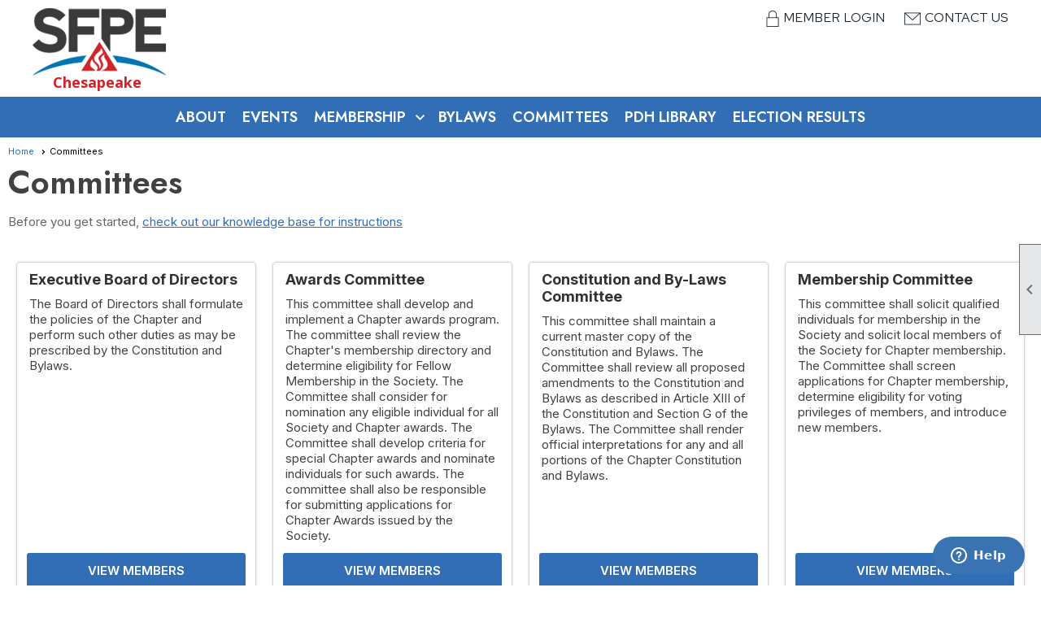

--- FILE ---
content_type: text/html; charset=utf-8
request_url: https://sfpecc.org/content.aspx?page_id=42&club_id=602743
body_size: 9875
content:
<!DOCTYPE html>


<html lang="en">
	<head id="page_head">   
		<title id="page_title">Committees - SFPE Chesapeake Chapter</title>
		
		
		

		
			<script>
				var True = true;
				var False = false;
				var pageId = "42";
				var enableChangeWarning = False;
				var localChangesPending = False;
				var otherChangesPending = false;
				var userLoggedIn = False;
				var memberNumber = '';
				var memberId = '';
				var previewMode = False;
				var isMobileDevice = False;
				var isMobileDisplay = False;
				var isPostBack = False;
				var submitButtonName = "";
				var cancelButtonName = "";
				var focusControlId = '';
				var isApp = False;
				var app_platform = ""; 
				var hidePageTools = false;
				var isPopup = false;
				var isIE7 = false;
				var isIE8 = false;
				var renewLink = '';
				var paymentLink = '';
				var clubPrefix = "/";
				var pageToolsReferenceSelector = null;
				var isBotSession = True;
				function doCancel() {	}
			</script>  

			
			<link type="text/css" href="/css/smoothness/jquery-ui.min.css?v=20221017" rel="Stylesheet" />	
			<link rel="stylesheet" type="text/css" href="/css/common_ui.css?v=20251209" />
			<link rel="stylesheet" type="text/css" href="/css/widget.css?v=20250731" />
			<link rel="stylesheet" media="print" type="text/css" href="/css/printable.css?v=20221027" />
			
			<script src="/script/jquery.js?v=20221004"></script>

			<link rel='stylesheet' type='text/css' href='/clubs/602743/css/fonts.css?v=3' />
<link rel='stylesheet' type='text/css' href='/css/layout/99/layout.css?v=3' />
<link rel='stylesheet' type='text/css' href='/css/design/23/design.css?v=1' />
<link rel='stylesheet' type='text/css' href='/css/committees_interests.css?v=20251208' />
<link rel='stylesheet' type='text/css' href='/css/color/46/color.css?v=120523' />
<link rel='stylesheet' type='text/css' href='/clubs/602743/css/generated.css' />
<link rel='stylesheet' type='text/css' href='/clubs/602743/css/club.css?v=7' />
<link rel='stylesheet' type='text/css' href='/clubs/602743/css/custom.css?v=7' />
	
			<link rel="shortcut icon" href="favicon.ico?v=602743_826356623" type="image/x-icon" /> 
			
			<meta name="referrer" content="always" /> 
			<meta name="viewport" content="width=device-width, initial-scale=1" />
		

		
		
		

	</head>

	<body onhelp="return false;">
		<form method="post" action="./content.aspx?page_id=42&amp;club_id=602743" id="form">
<div class="aspNetHidden">
<input type="hidden" name="style_sheet_manager_TSSM" id="style_sheet_manager_TSSM" value="" />
<input type="hidden" name="script_manager_TSM" id="script_manager_TSM" value="" />
<input type="hidden" name="__EVENTTARGET" id="__EVENTTARGET" value="" />
<input type="hidden" name="__EVENTARGUMENT" id="__EVENTARGUMENT" value="" />
<input type="hidden" name="__VIEWSTATE" id="__VIEWSTATE" value="Anb2+LxkrgPb5s6Ulzs9+4VBREw85QoytdIDp896Hl4MNpsx+OHSTwQC6rKOZ/[base64]/dUQTCNe2CxVKfYcOAUlx6Vhmc2" />
</div>

<script type="text/javascript">
//<![CDATA[
var theForm = document.forms['form'];
if (!theForm) {
    theForm = document.form;
}
function __doPostBack(eventTarget, eventArgument) {
    if (!theForm.onsubmit || (theForm.onsubmit() != false)) {
        theForm.__EVENTTARGET.value = eventTarget;
        theForm.__EVENTARGUMENT.value = eventArgument;
        theForm.submit();
    }
}
//]]>
</script>


<script src="/WebResource.axd?d=pynGkmcFUV13He1Qd6_TZD_D2KgvBt7G12Vw1g4A0HNv5Br7URGTkjksE-TYATFOTvNuxQ2&amp;t=638343903423008439" type="text/javascript"></script>


<script src="/Telerik.Web.UI.WebResource.axd?_TSM_HiddenField_=script_manager_TSM&amp;compress=1&amp;_TSM_CombinedScripts_=%3b%3bSystem.Web.Extensions%2c+Version%3d4.0.0.0%2c+Culture%3dneutral%2c+PublicKeyToken%3d31bf3856ad364e35%3aen-US%3ae441b334-44bb-41f8-b8ef-43fec6e58811%3aea597d4b%3ab25378d2%3bTelerik.Web.UI%3aen-US%3a8b7d6a7a-6133-413b-b622-bbc1f3ee15e4%3a16e4e7cd%3a365331c3%3a24ee1bba" type="text/javascript"></script>
<div class="aspNetHidden">

	<input type="hidden" name="__VIEWSTATEGENERATOR" id="__VIEWSTATEGENERATOR" value="65E7F3AF" />
</div>

			<a href="#page_content" id="skip_nav" tabindex="1">Skip to main content</a>
			<a name="top"></a>
			
			
			
			
			

			

			
			

			
			
			<script type="text/javascript">
//<![CDATA[
Sys.WebForms.PageRequestManager._initialize('script_manager', 'form', [], [], [], 90, '');
//]]>
</script>

			<script>
				$telerik.$.ajaxPrefilter(function (s) { if (s.crossDomain) { s.contents.script = false; } });
			</script>

			<input name="changes_pending" type="hidden" id="changes_pending" />
			<script src="https://s3.us-east-1.amazonaws.com/ClubExpressWebFiles/script/jquery-ui.min.js?v=20221017" integrity="sha384-rxCb5hadGhKYsOzRIvOkQ0ggxhZ5fjRxGVY+gkYd5vCYHxwwA5XxrDAW5fAnz9h5" crossorigin="anonymous"></script>
			<script src="/script/widget.js?v=20240307"></script>
			<script src="/script/common.js?v=20260105"></script>

			<script src="/script/address_verification.js?v=20250328"></script>
			<style> @import url("/css/address_verification.css?v=20250328");</style>

			

			

			
<div id="sliding_page_tools">
	
	<style type="text/css">
		@import url("/css/page_tools.css?v=20200604");
	</style>
	<i class="material-icons slide-indicator">&#xE314;</i>
	<ul>
		<li><a class="print-link" title="Print" id="print_link" onclick="printPage(&#39;&#39;, &#39;&#39;, &#39;SFPE Chesapeake Chapter&#39;, &#39;www.sfpecc.org&#39;); return false;" href="#"><i class='material-icons'></i>Print This Page</a></li>
		<li><a href="#" id="text_size" onclick="toggleTextSize(); return false;" title="Text Size" aria-label="Change Text Size" rel="nofollow" ><i class="material-icons">&#xE262;</i>Text Size</a></li>
		<li></li>
		<li ><a href="#top" id="go_to_top" title="Go To Top" aria-label="Got To Top of Page" rel="nofollow"><i class="material-icons">&#xE55D;</i>Scroll To Top</a></li>
		<li></li>
	</ul>

</div>



		
			
		
			<link rel="stylesheet" type="text/css" href="/script/galleria/themes/twelve/galleria.twelve.css" />	
			
			
			<script>
				$(document).ready(function () {
					if (focusControlId) {
						window.setTimeout(function () {
							var focusElement = document.getElementById(focusControlId);
							if (focusElement) {
								focusElement.focus();
							}
						}, 100);
					}
					
					var zenScript = document.createElement('script');
					zenScript.setAttribute('id', 'ze-snippet');
					zenScript.setAttribute('src', 'https://static.zdassets.com/ekr/snippet.js?key=e429ae43-bbec-4591-8dbb-e47eb91740bb');
					document.head.appendChild(zenScript);
					zenScript.onload = function () {
						zE('webWidget', 'setLocale', 'en-us');
						window.zESettings = {
							"webWidget": {
								"chat": {
									"suppress": true
								},
								"talk": {
									"suppress": true
								},
								"answerBot": {
									"suppress": true
								},
								"color": { "theme": "#3a73b2", "launcher": "#3a73b2", "launcherText": "#FFFFFF", "header": "#3a73b2" }
							}
						}
						zE('webWidget', 'helpCenter:setSuggestions', { search: '42' });
					}
				});

			</script>
			
			
		
			<input name="hidden_button_for_address_verification" id="hidden_button_for_address_verification" type="button" onclick="handleAddressVerificationAfterSubmit()" style="display:none" />
		
<script src="/script/layoutWidget.js?v=20220826" type="text/javascript"></script>
<script src="/script/layouts/99/layout.js?v=202200815" type="text/javascript"></script>

<div id="layout_wrapper">
	<section class="top-container"><div class="template-row twentyfive-seventyfive layout-wrapper" id="twentyfive_seventyfive-1116813651" data-class='layout-wrapper'><div class="template-column quarter "><div class="cell-item inner-column"><style>
    .toplogo-container {
    width:164px;
    color:#cf242a;
    font-family:Open Sans,sans-serif;
    font-size:18px;
    font-weight:bold;
    text-align:center;
    line-height:16px;
    text-decoration:none;
    }
    .toplogo-container img {
    display:block;
    }
</style>
<a href="/" style="text-decoration:none;">
<div class="toplogo-container">
<img src="//s3.amazonaws.com/ClubExpressClubFiles/399490/graphics/national_logo_1316338730.png" alt="" border="0">Chesapeake <br>
</div>
</a></div></div><div class="template-column threequarter " style="font-size:14px;text-align:right;padding:10px;margin-top:0px;margin-bottom:0px;" data-bw="-1" data-lh="-1"><div class="cell-item inner-column"><style>
    .fkhead a {
    font-family:Red Hat Text, sans-serif;
    text-transform:uppercase;
    color:#1b252e;
    text-transform:uppercase;
    font-size:16px;
    vertical-align:middle;
    margin-left:20px;
    text-decoration:none;
    }
    .fkhead img {
    vertical-align:middle;
    margin-right:5px;
    }
</style>
<div class="fkhead">
<a href="/content.aspx?club_id=399490&amp;page_id=31&amp;action=login" class="fk-login toplink">
<img src="//s3.amazonaws.com/ClubExpressClubFiles/399490/graphics/lock_240593671.png" alt="" border="0">Member Login
</a>
<a href="/content.aspx?club_id=399490&amp;page_id=4" class="fk-contact toplink">
<img src="//s3.amazonaws.com/ClubExpressClubFiles/399490/graphics/mail_1464509399.png" alt="" border="0">Contact Us
</a>
</div></div></div><div class="clear"></div></div><div class="template-row full-width " id="full_width-1065446415" style="background-color:#316eb6;font-size:14px;text-align:center;margin-top:0px;margin-bottom:0px;" data-bg="#316eb6" data-bw="-1" data-lh="-1"><div class="template-column full " style="font-size:14px;text-align:center;padding:0px;margin-top:0px;margin-bottom:0px;" data-bw="-1" data-lh="-1"><div class='cell-item inner-column'><div id="m|34|" class="layout-widget menu-widget" aria-label="Menu"><a class="menutoggle" rel="nofollow"><span class="material-icons" title="Click here to show/hide the menu">menu</span></a><ul class='site-menu'><li> <span><a href="/content.aspx?page_id=22&club_id=602743&module_id=558482">About</a></span></li><li> <span><a href="/content.aspx?page_id=4001&club_id=602743">Events</a></span></li><li class='sub-parent' role='button' tabindex='0'><span><span>Membership</span></span><ul class='sub-menu'><li> <span><a href="/content.aspx?page_id=22&club_id=602743&module_id=558483">Become A Member</a></span></li><li> <span><a href="/content.aspx?page_id=60&club_id=602743">New Member Signup</a></span></li><li> <span><a href="/content.aspx?page_id=4&club_id=602743">Contact Us</a></span></li></ul></li><li> <span><a href='https://sfpecc.clubexpress.com/Bylaws'>ByLaws</a></span></li><li aria-current='page' class='selected-menu-item'><span><a href="/content.aspx?page_id=42&club_id=602743">Committees</a></span></li><li> <span><a href="/content.aspx?page_id=86&club_id=602743">PDH Library</a></span></li><li> <span><a href="/content.aspx?page_id=22&club_id=602743&module_id=679620">Election Results</a></span></li></ul></div><div class="clear"></div></div></div><div class="clear"></div></div></section>
	<main  class="layout-container main-container">
		<!-- left content -->
		
		<div id="content_column" class="col center-col  watermark">
			<!-- page content -->
			<div id="ctl00_crumb_trail_container" class="crumb-trail-container"><a href="/content.aspx?page_id=0&club_id=602743">Home</a><span aria-current='page'>Committees</span></div>
			<div id="page_content">
<style>
	@import url(/css/pages/ui-cards.css?v=202507251abcdf);

	.notice-text {
		color: #000000;
		font-size: 14px;
		font-weight: bold;
		margin-top: 10px;
	}

	.card-subtitle .material-icons {
		font-size: 18px;
		vertical-align: middle;
	}

	.card-subtitle {
		cursor: pointer;
	}

	.card-expand {
		display: none;
	}

</style>
<h1>Committees</h1>
<div class="instruction-text new-instruction-text">
Before you get started, <a href="https://help.clubexpress.com" target="_blank">check out our knowledge base for instructions</a>
</div>
<br />

<div class="clear"></div>

<div class="clear"></div>

		<div class="ui-card-container">
	
		<div class="ui-card">
			

			
				<div class='ui-card-wrap no-image'>
					<div class='card-contents no-image'>
						<div class='card-title'>
							<a href="/content.aspx?page_id=59&club_id=602743&item_id=42487" id="ctl00_ctl00_committee_repeater_view_members_textlink_0"  title="Click here to view members" >Executive Board of Directors</a>
						</div>
						<div class="card-summary">
							The Board of Directors shall formulate the policies of the Chapter and perform such other duties as may be prescribed by the Constitution and Bylaws.
						</div>
						
					</div>
					<div class="card-multiple-links">
						<a href="/content.aspx?page_id=59&club_id=602743&item_id=42487" id="ctl00_ctl00_committee_repeater_Clublink1_0"  class="card-viewlink card-viewlink-2 ce-button"  title="Click here to view members" >View Members</a>
					</div>
				</div>
			
		</div>
	
		<div class="ui-card">
			

			
				<div class='ui-card-wrap no-image'>
					<div class='card-contents no-image'>
						<div class='card-title'>
							<a href="/content.aspx?page_id=59&club_id=602743&item_id=48794" id="ctl00_ctl00_committee_repeater_view_members_textlink_1"  title="Click here to view members" >Awards Committee</a>
						</div>
						<div class="card-summary">
							This committee shall develop and implement a Chapter awards program. The committee shall review the Chapter's membership directory and determine eligibility for Fellow Membership in the Society. The Committee shall consider for nomination any eligible individual for all Society and Chapter awards. The Committee shall develop criteria for special Chapter awards and nominate individuals for such awards. The committee shall also be responsible for submitting applications for Chapter Awards issued by the Society.
						</div>
						
					</div>
					<div class="card-multiple-links">
						<a href="/content.aspx?page_id=59&club_id=602743&item_id=48794" id="ctl00_ctl00_committee_repeater_Clublink1_1"  class="card-viewlink card-viewlink-2 ce-button"  title="Click here to view members" >View Members</a>
					</div>
				</div>
			
		</div>
	
		<div class="ui-card">
			

			
				<div class='ui-card-wrap no-image'>
					<div class='card-contents no-image'>
						<div class='card-title'>
							<a href="/content.aspx?page_id=59&club_id=602743&item_id=48795" id="ctl00_ctl00_committee_repeater_view_members_textlink_2"  title="Click here to view members" >Constitution and By-Laws Committee</a>
						</div>
						<div class="card-summary">
							This committee shall maintain a current master copy of the Constitution and Bylaws. The Committee shall review all proposed amendments to the Constitution and Bylaws as described in Article XIII of the Constitution and Section G of the Bylaws. The Committee shall render official interpretations for any and all portions of the Chapter Constitution and Bylaws.
						</div>
						
					</div>
					<div class="card-multiple-links">
						<a href="/content.aspx?page_id=59&club_id=602743&item_id=48795" id="ctl00_ctl00_committee_repeater_Clublink1_2"  class="card-viewlink card-viewlink-2 ce-button"  title="Click here to view members" >View Members</a>
					</div>
				</div>
			
		</div>
	
		<div class="ui-card">
			

			
				<div class='ui-card-wrap no-image'>
					<div class='card-contents no-image'>
						<div class='card-title'>
							<a href="/content.aspx?page_id=59&club_id=602743&item_id=48796" id="ctl00_ctl00_committee_repeater_view_members_textlink_3"  title="Click here to view members" >Membership Committee</a>
						</div>
						<div class="card-summary">
							This committee shall solicit qualified individuals for membership in the Society and solicit local members of the Society for Chapter membership. The Committee shall screen applications for Chapter membership, determine eligibility for voting privileges of members, and introduce new members. 
						</div>
						
					</div>
					<div class="card-multiple-links">
						<a href="/content.aspx?page_id=59&club_id=602743&item_id=48796" id="ctl00_ctl00_committee_repeater_Clublink1_3"  class="card-viewlink card-viewlink-2 ce-button"  title="Click here to view members" >View Members</a>
					</div>
				</div>
			
		</div>
	
		<div class="ui-card">
			

			
				<div class='ui-card-wrap no-image'>
					<div class='card-contents no-image'>
						<div class='card-title'>
							<a href="/content.aspx?page_id=59&club_id=602743&item_id=48797" id="ctl00_ctl00_committee_repeater_view_members_textlink_4"  title="Click here to view members" >Nomination Committee</a>
						</div>
						<div class="card-summary">
							This committee shall present nominations for all Chapter Board of Director positions. The Nominating Committee report shall be emailed or posted to the chapter website by the Secretary to the members at least thirty (30) days prior to the Annual Business Meeting. The following statement shall be made a part of the Nominating Committee report:

Any Chapter member may nominate eligible candidates for any office by submitting the nominee's name to the Secretary for publication in the Annual Business Meeting notice. Each nominee shall be endorsed by at least five (5) members.

This committee shall be Chaired by the immediate Past President of the Chapter. If that person cannot perform this function, another committee chair shall be assigned by the current Chapter President.
						</div>
						
					</div>
					<div class="card-multiple-links">
						<a href="/content.aspx?page_id=59&club_id=602743&item_id=48797" id="ctl00_ctl00_committee_repeater_Clublink1_4"  class="card-viewlink card-viewlink-2 ce-button"  title="Click here to view members" >View Members</a>
					</div>
				</div>
			
		</div>
	
		<div class="ui-card">
			

			
				<div class='ui-card-wrap no-image'>
					<div class='card-contents no-image'>
						<div class='card-title'>
							<a href="/content.aspx?page_id=59&club_id=602743&item_id=48798" id="ctl00_ctl00_committee_repeater_view_members_textlink_5"  title="Click here to view members" >Program Committee</a>
						</div>
						<div class="card-summary">
							This committee shall recommend appropriate features for meetings and field trips. The Committee shall procure qualified speakers for presentation of subjects and information on or allied to Fire Protection Engineering. The Committee shall extend the courtesies of the Chapter to guest speakers and introduce them. The Committee shall arrange all details of meetings and Chapter activities.
						</div>
						
					</div>
					<div class="card-multiple-links">
						<a href="/content.aspx?page_id=59&club_id=602743&item_id=48798" id="ctl00_ctl00_committee_repeater_Clublink1_5"  class="card-viewlink card-viewlink-2 ce-button"  title="Click here to view members" >View Members</a>
					</div>
				</div>
			
		</div>
	
		<div class="ui-card">
			

			
				<div class='ui-card-wrap no-image'>
					<div class='card-contents no-image'>
						<div class='card-title'>
							<a href="/content.aspx?page_id=59&club_id=602743&item_id=48799" id="ctl00_ctl00_committee_repeater_view_members_textlink_6"  title="Click here to view members" >Legislative/Licensure Committee</a>
						</div>
						<div class="card-summary">
							This committee shall provide members with current information on laws, requirements of State Boards, and general trends that may be helpful for members to obtain registration. This committee shall also be responsible for encouraging and coordinating the submission of questions by members for the Fire Protection Engineering section of the NCEES Professional Engineering Examination. The Committee may submit questions on behalf of the Chapter or lend assistance to members who individually wish to submit questions. The Committee shall monitor the activities of the appropriate board or association responsible for the registration and licensing of engineers within Maryland, Delaware, Virginia, and District of Columbia for the purpose of promoting the offering of the Fire Protection Engineering section of questions on the NCEES Professional Engineering Examination by these jurisdictions.
						</div>
						
					</div>
					<div class="card-multiple-links">
						<a href="/content.aspx?page_id=59&club_id=602743&item_id=48799" id="ctl00_ctl00_committee_repeater_Clublink1_6"  class="card-viewlink card-viewlink-2 ce-button"  title="Click here to view members" >View Members</a>
					</div>
				</div>
			
		</div>
	
		<div class="ui-card">
			

			
				<div class='ui-card-wrap no-image'>
					<div class='card-contents no-image'>
						<div class='card-title'>
							<a href="/content.aspx?page_id=59&club_id=602743&item_id=48800" id="ctl00_ctl00_committee_repeater_view_members_textlink_7"  title="Click here to view members" >Liaison Committee</a>
						</div>
						<div class="card-summary">
							This committee shall provide information about other related organizations’ events from which our membership can benefit. The committee shall also represent our Chapter in organizations with related interests in the fire protection engineering, fire safety or engineering related fields. The committee shall extend open invitations from the Chapter to related organizations to participate in our Chapter.
						</div>
						
					</div>
					<div class="card-multiple-links">
						<a href="/content.aspx?page_id=59&club_id=602743&item_id=48800" id="ctl00_ctl00_committee_repeater_Clublink1_7"  class="card-viewlink card-viewlink-2 ce-button"  title="Click here to view members" >View Members</a>
					</div>
				</div>
			
		</div>
	
		</div>
	

<script>
	var contentWidth;
	$(document).ready(function () {
		$('.card-subtitle').click(function () {
			$(this).next('.card-expand').slideToggle();
			$(this).toggleClass('expand');
			if ($(this).hasClass('expand')) {
				$(this).find('.material-icons').text('expand_less');

			}
			else {
				$(this).find('.material-icons').text('expand_more');

			}
		});
		checkContentWidth();

	});

	$(window).resize(function () {
		checkContentWidth();
	});
	function checkContentWidth() {
		contentWidth = $('#page_content').width();
		removeClasses();
		if (contentWidth >= 768 && contentWidth < 1100) { // 50-50 cards
			$('.ui-card-container').addClass('ui-med');
		}
		if (contentWidth < 768) {
			$('.ui-card-container').addClass('ui-small');
		}
	}
	function removeClasses() {
		$('.ui-card-container').removeClass('ui-med');
		$('.ui-card-container').removeClass('ui-small');
	}
</script>

</div>
		</div>
		<!-- right content -->
		
	</main>
	
	<section class="bottom-container"><div class="template-row fifty-fifty layout-wrapper" id="fifty_fifty-1569169872" data-class='layout-wrapper'><div class="template-column half "><div class="cell-item inner-column"><div class="resp-row">
<div class="column full">
<div class="inner-column">
<span style="color: rgb(255, 255, 255);">SFPE - Chesapeake
<br>
3106 J.M. Patterson Building
<br>
College Park, MD 20742-3301</span>
</div>
</div>
<div class="clear"></div>
</div></div></div><div class="template-column half " style="font-family:'Open Sans',sans-serif;text-align:right;padding:10px;margin-top:0px;margin-bottom:0px;" data-bw="-1" data-lh="-1"><div class="cell-item inner-column"><div id='s|0' class='layout-widget social-widget'><div class='layout-social-panel standard'><a href='https://www.linkedin.com/groups/12210063/' target='_blank' title='Visit us on LinkedIn' class='social-panel-icon LinkedIn'></a><a href='https://twitter.com/SFPE_CC' target='_blank' title='Visit us on X' class='social-panel-icon X'></a><div class='layout-share-hover-button'><div class='layout-share-button-container' title='Click here for more sharing options'></div><div class='layout-vistoggle'><div class='layout-share-pop-out'><div class='social-title'>Share This Page</div><div class='social-close' title='Close Share Panel'></div><div class='social-objects-container'><div class='clear'></div><div class='a2a_kit a2a_kit_size_32 a2a_vertical_style' data-a2a-url=''><a class='a2a_button_facebook'></a><a class='a2a_button_linkedin'></a><a class='a2a_button_twitter'></a><a class='a2a_dd' href='https://www.addtoany.com/share'></a><div class='share-inst-container'><div class='share-inst'>Share this page on Facebook</div><div class='share-inst'>Share this page on Linkedin</div><div class='share-inst'>Share this page on X/Twitter</div></div></div><div class='clear'></div></div></div></div></div><script async="" src='https://static.addtoany.com/menu/page.js'></script><script type='text/javascript'>$(document).ready(function() { animateLayoutSocial(); });</script></div></div><div class='clear'></div></div></div><div class="clear"></div></div></section>

	<footer>
		<div class="layout-wrapper">
			

<div class="footer-container">
	<a href="/">Home</a>&nbsp;&nbsp;&nbsp;|&nbsp;&nbsp;&nbsp;
	<a href="/content.aspx?page_id=4&club_id=602743" id="ctl00_footer_contact_us_link" >Contact Us</a>&nbsp;&nbsp;&nbsp;|&nbsp;&nbsp;&nbsp;
	<span id="ctl00_footer_copyright_panel">Copyright © 2026 - All Rights Reserved</span>&nbsp;&nbsp;&nbsp;|&nbsp;&nbsp;&nbsp;
	<a role='button' href='#' onclick="openModalPopup('/popup.aspx?page_id=126&club_id=602743', 600, 480, ''); return false;" id="ctl00_footer_terms_link"  aria-haspopup='dialog'  rel='nofollow'>Terms of Use</a>&nbsp;&nbsp;&nbsp;|&nbsp;&nbsp;&nbsp;
	<a role='button' href='#' onclick="openModalPopup('/popup.aspx?page_id=125&club_id=602743', 600, 480, ''); return false;" id="ctl00_footer_privacy_link"  aria-haspopup='dialog'  rel='nofollow'>Privacy Policy</a>
	<br />
	<a href="https://www.clubexpress.com/landing.aspx?source=SFPECC" class="footer-link" rel="nofollow" target="_blank">Powered By&nbsp;<img src="/images/powered_by.png" alt="ClubExpress" align="absmiddle" border="0" /></a>
</div>

		</div>
	</footer>
</div>


<script>
	(function () {
		if (isMobileDevice && isMobileDisplay) {
			$('#layout_wrapper').attr('id', 'mobile_layout_wrapper').addClass('mobile-layout-wrapper');
			addEventListener("load",
				function () {
					setTimeout(hideURLbar, 0);
				}, false);
			function hideURLbar() {
				window.scrollTo(0, 1);
			}

			$("#mobile_go_to_top, #go_to_top").bind('click', function (event) {
				event.preventDefault();
				$("html, body").animate({ scrollTop: 0 }, 500);
			});

			$(".top-link").bind('click', function (event) {
				event.preventDefault();
				$("html, body").animate({ scrollTop: 0 }, 500);
			});

			$('.print-link').bind('click', function () {
				window.print();
			});
		}
	})();

	function $slideMenu() {
		$('ul.site-menu').slideToggle("slow");
	}

	$(document).ready(function () {
		var $this = $(this);
		if ($('#mobile_layout_wrapper').length) {

		}
		else {
			$('ul.site-menu li span span').bind('click', function (e) {
				$this = $(this);
				e.preventDefault();
				$this.parent().next().slideToggle("slow");
				$this.toggleClass("open");
			});
		}
	});          //end Ready


</script>



<script type="text/javascript">
//<![CDATA[
window.__TsmHiddenField = $get('script_manager_TSM');//]]>
</script>
</form>
		
		
	</body>
</html>




--- FILE ---
content_type: text/css
request_url: https://sfpecc.org/clubs/602743/css/fonts.css?v=3
body_size: 335
content:
@import url('//fonts.googleapis.com/css2?family=Red+Hat+Text:wght@300;400;700&display=swap');
@import url('//fonts.googleapis.com/css2?family=Jost:wght@300;400;600;700;900&display=swap');
@import url('//fonts.googleapis.com/css?family=Open+Sans:300,400,400i,600,700i,800');


--- FILE ---
content_type: text/css
request_url: https://sfpecc.org/css/committees_interests.css?v=20251208
body_size: 2016
content:

/****Committee Member ***/
	h3 { 
	margin:0px;
}

.committee-desc {
	float:left;
	clear:left;
	font-size:12px;
	font-weight:normal;
	font-style:italic;
	color:#515151;
	margin:5px 10px;
}
.instruction-text {
	clear:left;
}
.join-date,.expire-date {
	float:left;
	clear:left;
}
.button-left {
	clear:left;
	float:left;
	margin:10px 0px;
}
/***Interest Member **/
.signup-button {
	float:left;
}
.interest-desc {
	float:left;
	clear:left;
	margin:10px 0px;
	font-size:11px;
	font-weight:normal;
	font-style:italic;
}

#interest_members {
	margin-top:10px;
}
/**Interest Profile **/

.category-name {
	font-size:15px;
	color:#000000;
	font-weight:bold;
}

.description-check,
.sub-description,
.limit,
.category-detail,
.category-heading,
.category-name {
	clear:left;
	float:left;
}
.details-drop {
	margin-top:10px;
}
.sub-description {
	font-size:10px;
	color:#4c0074;
}

/***Committee Main Page **/
.detail-box {
	width:70%;
	border:1px solid #666;
	border-radius:10px;
	float:left;
	margin:5px 0px 5px 40px;
	padding:5px;
	background-color:#f3f3f3;
}
.relative-container {
	position:relative;

}
.visibility-label {
	margin-left:10px;
	font-weight:bold;
	font-size:smaller;
}
.detail-name,
.content-sub-header-1 {
	font-size:16px;
	font-family:var(--sysFont);
	font-weight:bold;
	color:#000000;
	padding-left:0px;
	text-decoration:none;
}
a.detail-name:hover {
	color:#515151;
}
.detail-name {
	float:left;
}
.detail-link {
	position:absolute;
	right:10px;
	top:50%;
	margin-top:-16px;
	width:20px;
	height:32px;
	background-image:url(/images/member_directory/goarrow.png);
	background-repeat:no-repeat;
}
.detail-link:hover {
	background-image:url(/images/member_directory/goarrow_over.png);
}
.member-title {
	clear:left;
	float:left;
	font-size:13px;
	color:#515151;
}
.member-number {
	float:left;
	font-size:13px;
	margin-left:5px;
	color:#515151;
}
.purpose-links {
	width:80%;
}
.detail-home-description {
	float:left;
	clear:left;
	margin:5px 0px;
	margin-left: 0px;
	max-width: 80%;
}
.subcommittee { 
	position:relative;
	clear:left;
}
.subcommittee-footer {
	height:10px;
	clear:both;
}
.subcommittee-link {
	position:relative;
	text-decoration:none;
	transition:all .5s ease;
	font-size:14px;
}
.subcommittee-link:hover {
	text-decoration:underline;
}

/****Interest Main Page ***/
.interest-box {
	width:70%;
	border:1px solid #000000;
	overflow:auto;
	margin:5px 0px;
	position:relative;
	padding:5px;
	background-color:#f1f1f1;
	border-radius:10px;
}
.visibility-label {
	margin-left:10px;
	font-weight:bold;
	font-size:smaller;
}
.interest-name {
	font-size:15px;
	font-weight:bold;
	color:#515151;
	text-decoration:none;
	float:left;
}
.interest-name:hover {
	color:#959595;
}
.interest-link {
	position:absolute;
	right:10px;
	top:50%;
	margin-top:-16px;
	width:20px;
	height:32px;
	background-image:url(/images/member_directory/goarrow.png);
	background-repeat:no-repeat;
}
.interest-link:hover {
	background-image:url(/images/member_directory/goarrow_over.png);
}
.member-title,
.coordinator-title {
	clear:left;
	float:left;
	font-size:13px;
	color:#515151;
}
.coordinator-name {
	float:left;

}

.member-number {
	float:left;
	font-size:13px;
	margin-left:5px;
	color:#515151;
}
.interest-home-description {
	width:70%;
	float:left;
	clear:left;
	margin:5px 0px;
}
.interest-category-description {
	width:80%;
	float:left;
	clear:left;
	color:#515151;
	margin-top:10px;
}
.info-link {
	height:16px;
	width:16px;
	float:left;
	margin-left:10px;
	background-image:url(/images/committees_interests/info.png);
	background-repeat:no-repeat;
}
.name-text {
	float:left;
}
.detail-link-arrow {
	float:right;
	margin-right:10px;
	top:50%;
	margin-top:-20px;
	background-image:url(/images/shared_images/small_black_right.png);
	background-repeat:no-repeat;
	padding-top:25px;
	background-position:50% 0px;
	color:#464646;
	font-size:11px;
	width:110px;
	text-decoration:none;
	transition:opacity .5s ease;
}
.detail-link-arrow:hover {
	opacity:.8;
}	
h2 {
	clear:left;
}
.interest-margin {
	margin-top:0px;
	width:auto;
	margin-right:15px;
}
.info-instruction {
	float: none;
	display: inline-block;
	margin-left: 3px;
}
.border-box {
	margin-bottom:10px;
	overflow:auto;
	width:90%;
}
/*
.border-box:last-child {
	border:none;
}
*/
.content-sub-header-1 {
	margin:0px;
}
#interest_profile {
	margin-top:10px;
}
#profile_check_link {
	margin:10px 0px;
}
.interest-sub-desc {
	margin-left:30px;
	font-size:var(--sysNoteSize);
	color:var(--sysNote);
	font-family:var(--sysFont);
}
.adjust-left {
	margin-left:15px;
}
.RadAjaxPanel { 
	max-width:100%;
}
.button-bar {
	margin-top:20px;
}
#interest_members .signup-button {
	margin-left:20px;
}
#results {
	min-width:600px;
	margin-bottom:10px;
}
.title-heading, .title-heading-smaller {
	color: #666;
	font-size: 16px;
	font-weight: bold;
	padding-left: 5px;
	margin-top: 2px;
	margin-bottom: 2px;
}
.title-heading-smaller {
	font-size: 14px;
}
.committee-detail-name,.committee-detail-name a {
	color:#000000;
	text-decoration:none;
	float:left;
	font-size:15px;
	font-weight:bold;
}
.committee-detail-name {
	clear:left;
}
.committee-detail-name a:hover {
	color:#666;
}
.members-count {
	color:#464646;
	width:100px;
	text-align:center;
	
}

#committee_members #people .person {
	height:150px;
}
#interest_members #people .person {
	height:135px;
}
#interests_wrapper .info-container2 {
	width: 100%;
	margin-bottom: 20px;
}

#interests_wrapper .show-details {
	display: block;
}

.hide-details {
	display: none;
}

#interests_wrapper .down-arrow-holder,
#interests_wrapper .description-holder {
	display: inline-block;
}

#interests_wrapper .down-arrow-holder .material-icons {
	font-size: 30px;
}

#interests_wrapper .description-holder {
	width: 75%;
	padding-left: 10px;
	box-sizing: border-box;
	font-family: var(--sysFont);
}

#interests_wrapper .arrow {
	background-position: center;
	width: 30px;
	cursor: pointer;
}

#interests_wrapper .down-arrow-holder .arrow {
	transition: opacity .5s ease;
}

#interests_wrapper .down-arrow-holder .arrow:hover {
	opacity: .6;
}

#interests_wrapper .down-arrow-holder {
	display: inline-block;
	text-align: center;
	vertical-align: -5px;
}

#interests_wrapper .visibility-tag {
	padding: 4px 10px;
	background-color: #FFF;
	border: 1px solid #000;
	color: #000;
	font-size: 15px;
	margin-left: 10px;
	border-radius: var(--sysBorderRadius);
	font-family: var(--sysFont);
	vertical-align: middle;
	font-weight: normal;
}

#interests_wrapper .instruction-text .material-icons {
	vertical-align: middle;
}

.coordinators-container {
	position: relative;
	display: inline-block;
	margin-bottom:10px;
}

.coordinators-container .material-icons {
	color: #000;
	font-size: 20px;
	cursor: pointer;
	vertical-align: middle;
	margin-right:5px;
}

.coordinator-trigger {
	cursor:pointer;
}

.coordinators-display {
	position: absolute;
	left: 100%;
	display: none;
	background-color: #FFF;
	color: #FFF;
	padding: 10px;
	padding-top: 14px;
	border: 1px solid var(--sysBorder);
	border-radius:var(--sysBorderRadius);
	color: #000;
}

.coordinators-display a,
.coordinators-display p {
	display: block;
	white-space: nowrap;
}

.coordinators-close {
	font-size: 14px;
	position: absolute;
	top: 3px;
	right: 3px;
	cursor: pointer;
}

.coordinators-container .coordinators-close.material-icons {
	font-size: 12px;
}

#interests_wrapper .description-holder h2 {
	font-family: var(--sysFont);
	font-size: 24px;
}
@media (max-width:767px) {
	#interests_wrapper .visibility-tag {
		width:100%;
		display:block;
		clear:left;
		margin-left:0px;
		box-sizing:border-box;
		border:none;
		padding-left:0px;
	}
	#interests_wrapper .description-holder {
		width:100%;
	}
}

--- FILE ---
content_type: text/css
request_url: https://sfpecc.org/clubs/602743/css/generated.css
body_size: 1081
content:
#full_width-1065446415 ul.site-menu li span a { 
	color: #FFFFFF;
	font-size:20px;
	line-height:40px;
	font-weight: normal;
	font-family:'Jost', sans-serif;
}
#full_width-1065446415 ul.site-menu li span span { 
	color: #FFFFFF;
	font-size:20px;
	line-height:40px;
	font-weight: normal;
	font-family:'Jost', sans-serif;
	background-image: url(https://s3.us-east-1.amazonaws.com/ClubExpressWebFiles/layout_resources/menu_resources/34/menu_white_16.png);
	background-position: 95% 50%;
	padding-right:30px;
	background-color: transparent;
}
#full_width-1065446415 ul.site-menu li { 
	border-right: none;
	padding: 0px;
	background-image:none;
	background-color: transparent;
	color: #FFFFFF;
}
#full_width-1065446415 .site-menu { 
	margin: 0 auto;
	padding: 0;
	height: auto;
	width: 100%;
	display: block;
}
#full_width-1065446415 ul.site-menu { 
	margin: 0 auto;
	padding: 0;
	height: auto;
	width: 100%;
	display: block;
	border-bottom: none;
	background-color: transparent;
}
#full_width-1065446415 ul.site-menu ul.sub-menu li { 
	width: 100%;
	padding: 0px 0px 0px 5px;
	background-color:#316eb6;
	box-sizing:border-box;
	max-width: 250px;
	border: none;
	padding-top: 0px;
	padding-bottom: 0px;
	background:#316eb6;
	min-width: 100px;
}
#full_width-1065446415 ul.site-menu ul.sub-menu li.submenu-name:hover { 
	width: 100%;
	padding: 0px 0px 0px 5px;
	background-color:#316eb6;
	box-sizing:border-box;
	background:#316eb6;
	min-width: 100px;
	border: none;
}
#full_width-1065446415 ul.site-menu li a { 
	float: left;
	display: block;
	color: #ffffff;
	text-decoration: none;
	white-space: nowrap;
}
#full_width-1065446415 ul.site-menu li a span { 
	float: left;
	display: block;
}
#full_width-1065446415 ul.site-menu ul.sub-menu li span a { 
	color: #FFFFFF;
	font-size:16px;
	padding: 0px;
	width: 100%;
	background-color: transparent;
	border-right: none;
	line-height: 32px;
	padding-right:10px;
	font-family:'Jost', sans-serif;
}
#full_width-1065446415 ul.site-menu li.selected-menu-item a { 
	text-decoration: none;
}
#full_width-1065446415 ul.site-menu li.menu-separator { 
	padding: 0px;
	height: 0px;
	width: 0px;
}
#full_width-1065446415 ul.site-menu li:hover span span { 
	background-color: transparent;
	color:#ffffff;
}
#full_width-1065446415 ul.site-menu li:hover { 
	background-color: transparent;
}
#full_width-1065446415 ul.site-menu ul.sub-menu li span a:hover { 
	width: 100%;
	text-decoration: none;
	box-sizing:border-box;
	color: #FFFFFF;
	background-color:transparent;
}
#full_width-1065446415 ul.horizontal.site-menu li span span { 
	background-image: url(https://s3.us-east-1.amazonaws.com/ClubExpressWebFiles/layout_resources/menu_resources/34/menu_white_16.png);
	background-position: 95% 50%;
	padding-right:30px;
}
#full_width-1065446415 ul.site-menu li.sub-parent:hover ul { 
	border: none;
	box-shadow: none;
}
#full_width-1065446415 ul.site-menu ul.sub-menu { 
	border: none;
	background-color:#316eb6;
	background:#316eb6;
}
#full_width-1065446415 ul.site-menu ul.sub-menu li.menu-separator { 
	padding-top: 1px;
	padding-bottom: 1px;
	background-color: #000000;
}
#full_width-1065446415 ul.site-menu li span a:hover { 
	font-style:normal;
	background-color: transparent;
	color:#ffffff;
}
#full_width-1065446415 ul.site-menu li.selected-menu-item { 
	font-style:normal;
	background-color: transparent;
}
#full_width-1065446415 ul.site-menu li.selected-menu-item span a { 
	font-style:normal;
	color: #FFFFFF;
}
#full_width-1065446415 ul.site-menu ul.sub-menu li:hover { 
	background-color:#27578f;
}


--- FILE ---
content_type: text/css
request_url: https://sfpecc.org/clubs/602743/css/club.css?v=7
body_size: 728
content:
h1 { 
	color:#414141;
	font-family:'Jost', sans-serif;
	font-size:40px;
}
h2 { 
	color:#414141;
	font-family:'Jost', sans-serif;
	font-size:31px;
}
h3 { 
	color:#414141;
	font-family:'Jost', sans-serif;
	font-size:24px;
}
a { 
	color:#316eb6;
	font-size:14px;
	font-family:'Open Sans',sans-serif;
}
body { 
	font-size:15px;
	font-family:'Open Sans',sans-serif;
	background-color:#FFFFFF;
	color:#414141;
}
.top-container { 
	background-color:#FFFFFF;
}
.user-panel .control-panel-link { 
	color:#1b252e;
	font-size:15px;
	font-family:'Red Hat Text',sans-serif;
}
.user-panel .login-link { 
	color:#1b252e;
	font-size:15px;
	font-family:'Red Hat Text',sans-serif;
}
.layout-widget #user_panel_widget .panel-checklist-link { 
	color:#FFF;
}
.panel-welcome-message { 
	color:#1b252e;
	font-size:15px;
	font-family:'Red Hat Text',sans-serif;
}
.favorites-hover { 
	color:#1b252e;
	font-size:15px;
	font-family:'Red Hat Text',sans-serif;
}
.material-icons.favorite-icon { 
	color:#1b252e;
}
#layout_wrapper { 
	max-width:initial;
}
a.ce-button { 
	color:#ffffff;
	font-size:14px;
	background-color:#316eb6;
	border-radius:0px;
	border-width:2px;
	border-color:#ffffff;
	background-image:none;
	padding-left:10px;
	padding-right:10px;
	padding-top:10px;
	padding-bottom:10px;
	font-family:'Jost', sans-serif;
	font-weight:bold;
}
a.ce-button:hover { 
	color:#ffffff;
	background-color:#254c79;
	border-width:2px;
	border-color:#ffffff;
	background-image:none;
}
.user-panel .login-link.ce-button { 
	color:#1b252e;
}
div.instruction-text { 
	font-size:13px;
	font-family:'Red Hat Text',sans-serif;
}
.bottom-container { 
	background-color:#424143;
}


--- FILE ---
content_type: text/css
request_url: https://sfpecc.org/clubs/602743/css/custom.css?v=7
body_size: 1592
content:
@import url('https://fonts.googleapis.com/css2?family=Jost:wght@300;400;600;700;900&display=swap');
h1,h2,h3 {
font-weight:600 !important;
}
.layout-wrapper {
width:100% !important;
max-width:80rem !important;
}

@media (min-width : 1824px) {
/* Styles */
.layout-wrapper {
width:100% !important;
max-width:100rem !important;
}
}

#twentyfive_seventyfive-988055501 .threequarter,
#twentyfive_seventyfive-705909949 .threequarter {
  align-items: center;
  display: flex;
  justify-content: right;
}

ul.site-menu li span a,
ul.site-menu li span span {
font-weight:600 !important;
text-transform:uppercase !important;
font-size:18px !important;
padding-top:0px !important;
padding-bottom:0px !important;
line-height:50px !important;
}
ul.site-menu ul.sub-menu li span a {
font-weight:400 !important;
text-transform:none !important;
line-height:40px !important;
}
a.ce-button {
text-transform:uppercase;
}
footer,
.admin-table th,
.manager-table th {
background-color:#424143;
}
.footer-container, .footer-container a, .footer-container span {
font-family:Open Sans,sans-serif;
}
.bottom-container {
padding-top:20px;
}
.admin-page-wrapper a.ce-button {
font-size:14px;
}
ul.site-menu li span span {
background-image:url(//s3.amazonaws.com/ClubExpressClubFiles/399490/graphics/whitear_1901341656.png) !important;
}
#full_width-1681801194 .build-column,
#full_width-1681801194 .template-column {
padding:0px;
}
ul.site-menu li {
position:relative;
}
ul.site-menu li:after {
content:'';
position:absolute;
top:0px;
left:50%;
right:50%;
background-color:#cf242a;
height:4px;
transition:all .5s ease;
}
ul.site-menu li:hover:after {
left:0px;
right:0px;
}
ul.site-menu ul.sub-menu li:hover:after {
display:none;
}
.home-page .build-row {
background-color:#f5f5f5;
}
.home-page .looper nav {
display:none !important;
}

.home-page .tri-wrapper {
margin-top:-100px;
position:relative;
z-index:4;
}
.item .overlay-container {

  background: rgba(0,0,0,.25);
}

.home-page .banner-slideshow-widget .item .overlay {

  text-align: left;
  max-width: 600px;
  background: rgba(0,0,0,0);
line-height:1.5;
font-size:32px !important;
text-transform:uppercase;
font-weight:bold;
line-height:32px;
}

.home-page .banner-slideshow-widget .overlay h1 {
font-size:22px;
font-weight:normal !important;
text-transform:uppercase;
}
.home-page .looper .layout-wrapper {
padding-left:10px;
padding-right:10px;
}


@media (min-width : 1100px) and (max-width:1440px) {
/* Styles */
.top-container .layout-wrapper,
.bottom-container .layout-wrapper,
#content_column .layout-wrapper {
padding-left:30px;
padding-right:30px;
box-sizing:border-box;
}
}

@media (min-width:300px) and (max-width :767px){
/* Styles */
.top-container .threequarter,
.top-container .quarter,
.top-container .full,
.bottom-container .half,
.fkhead {
text-align:center !important;
justify-content: center !important;
}
ul.site-menu li {
margin-left:0px !important;
}
ul.site-menu ul.sub-menu li span a {
padding-left:0px !Important;
}

.banner-slideshow-widget .item .overlay {

  font-weight: bold;
  background-color:#316eb6 !important;
max-width:initial;

}

.home-page .tri-wrapper {
margin-top:0px;

}
.home-page .looper .layout-wrapper {
padding-left:0px;
padding-right:0px;
}
}
.ce-button.search-ev-button::after {
text-transform:none !important;
}
#cal_nav_panel .ce-button.grid-button,
#cal_nav_panel .ce-button.list-button,
#cal_nav_panel .ce-button.grid-button:hover,
#cal_nav_panel .ce-button.list-button:hover {
background-image:none;
width:auto !important;
padding-left:12px !important;
}